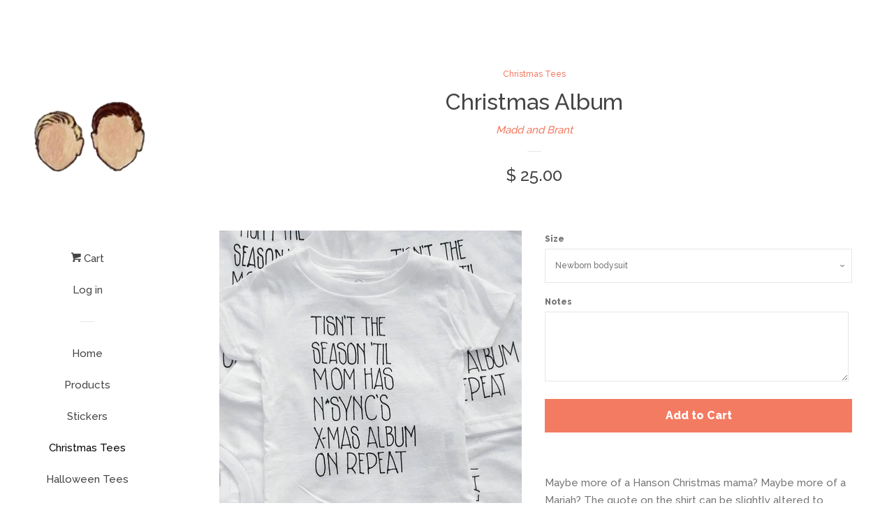

--- FILE ---
content_type: text/html; charset=utf-8
request_url: https://maddandbrant.com/collections/christmas-tees/products/nsync-christmas
body_size: 15982
content:
<!doctype html>
<!--[if lt IE 7]><html class="no-js lt-ie9 lt-ie8 lt-ie7" lang="en"> <![endif]-->
<!--[if IE 7]><html class="no-js lt-ie9 lt-ie8" lang="en"> <![endif]-->
<!--[if IE 8]><html class="no-js lt-ie9" lang="en"> <![endif]-->
<!--[if IE 9 ]><html class="ie9 no-js"> <![endif]-->
<!--[if (gt IE 9)|!(IE)]><!--> <html class="no-js"> <!--<![endif]-->
<head>

  <!-- Basic page needs ================================================== -->
  <meta charset="utf-8">
  <meta http-equiv="X-UA-Compatible" content="IE=edge,chrome=1">

  

  <!-- Title and description ================================================== -->
  <title>
  Christmas Album &ndash; Madd and Brant
  </title>

  
  <meta name="description" content="Maybe more of a Hanson Christmas mama? Maybe more of a Mariah? The quote on the shirt can be slightly altered to match your favorite Christmas album! Just write the the change in the notes. Children&#39;s and adult sizes available!   Recommended washing instructions: wash inside out in cool water with like colors, lay flat">
  

  <!-- Social meta ================================================== -->
  
<meta property="og:site_name" content="Madd and Brant">

  <meta property="og:type" content="product">
  <meta property="og:title" content="Christmas Album">
  
  <meta property="og:image" content="http://maddandbrant.com/cdn/shop/products/20190513_101708_grande.jpg?v=1557767885">
  <meta property="og:image:secure_url" content="https://maddandbrant.com/cdn/shop/products/20190513_101708_grande.jpg?v=1557767885">
  
  <meta property="og:image" content="http://maddandbrant.com/cdn/shop/products/20190513_101625_grande.jpg?v=1557767885">
  <meta property="og:image:secure_url" content="https://maddandbrant.com/cdn/shop/products/20190513_101625_grande.jpg?v=1557767885">
  
  <meta property="og:image" content="http://maddandbrant.com/cdn/shop/products/20190513_101637_grande.jpg?v=1557767885">
  <meta property="og:image:secure_url" content="https://maddandbrant.com/cdn/shop/products/20190513_101637_grande.jpg?v=1557767885">
  
  <meta property="og:price:amount" content="25.00">
  <meta property="og:price:currency" content="USD">


  <meta property="og:description" content="Maybe more of a Hanson Christmas mama? Maybe more of a Mariah? The quote on the shirt can be slightly altered to match your favorite Christmas album! Just write the the change in the notes. Children&#39;s and adult sizes available!   Recommended washing instructions: wash inside out in cool water with like colors, lay flat">


  <meta property="og:url" content="https://maddandbrant.com/products/nsync-christmas">



<meta name="twitter:card" content="summary">




  <meta name="twitter:title" content="Christmas Album">
  <meta name="twitter:description" content="Maybe more of a Hanson Christmas mama? Maybe more of a Mariah? The quote on the shirt can be slightly altered to match your favorite Christmas album! Just write the the change in the notes. Children&#39;s and adult sizes available!   Recommended washing instructions: wash inside out in cool water">
  <meta name="twitter:image" content="https://maddandbrant.com/cdn/shop/products/20190513_101708_medium.jpg?v=1557767885">
  <meta name="twitter:image:width" content="240">
  <meta name="twitter:image:height" content="240">



  <!-- Helpers ================================================== -->
  <link rel="canonical" href="https://maddandbrant.com/products/nsync-christmas">
  <meta name="viewport" content="width=device-width, initial-scale=1">

  
    <!-- Ajaxify Cart Plugin ================================================== -->
    <link href="//maddandbrant.com/cdn/shop/t/3/assets/ajaxify.scss.css?v=119940873034851235861659473477" rel="stylesheet" type="text/css" media="all" />
  

  <!-- CSS ================================================== -->
  <link href="//maddandbrant.com/cdn/shop/t/3/assets/timber.scss.css?v=41600062177398045831659473477" rel="stylesheet" type="text/css" media="all" />
  
  
  
  <link href="//fonts.googleapis.com/css?family=Raleway:500,800" rel="stylesheet" type="text/css" media="all" />


  



  <!-- Header hook for plugins ================================================== -->
  <script>window.performance && window.performance.mark && window.performance.mark('shopify.content_for_header.start');</script><meta id="shopify-digital-wallet" name="shopify-digital-wallet" content="/10241197/digital_wallets/dialog">
<meta name="shopify-checkout-api-token" content="61b5139868f917f0c9d033a932f66f4b">
<meta id="in-context-paypal-metadata" data-shop-id="10241197" data-venmo-supported="false" data-environment="production" data-locale="en_US" data-paypal-v4="true" data-currency="USD">
<link rel="alternate" type="application/json+oembed" href="https://maddandbrant.com/products/nsync-christmas.oembed">
<script async="async" src="/checkouts/internal/preloads.js?locale=en-US"></script>
<link rel="preconnect" href="https://shop.app" crossorigin="anonymous">
<script async="async" src="https://shop.app/checkouts/internal/preloads.js?locale=en-US&shop_id=10241197" crossorigin="anonymous"></script>
<script id="apple-pay-shop-capabilities" type="application/json">{"shopId":10241197,"countryCode":"US","currencyCode":"USD","merchantCapabilities":["supports3DS"],"merchantId":"gid:\/\/shopify\/Shop\/10241197","merchantName":"Madd and Brant","requiredBillingContactFields":["postalAddress","email"],"requiredShippingContactFields":["postalAddress","email"],"shippingType":"shipping","supportedNetworks":["visa","masterCard","amex","discover","elo","jcb"],"total":{"type":"pending","label":"Madd and Brant","amount":"1.00"},"shopifyPaymentsEnabled":true,"supportsSubscriptions":true}</script>
<script id="shopify-features" type="application/json">{"accessToken":"61b5139868f917f0c9d033a932f66f4b","betas":["rich-media-storefront-analytics"],"domain":"maddandbrant.com","predictiveSearch":true,"shopId":10241197,"locale":"en"}</script>
<script>var Shopify = Shopify || {};
Shopify.shop = "madd-and-bug.myshopify.com";
Shopify.locale = "en";
Shopify.currency = {"active":"USD","rate":"1.0"};
Shopify.country = "US";
Shopify.theme = {"name":"Pop","id":48384964,"schema_name":null,"schema_version":null,"theme_store_id":719,"role":"main"};
Shopify.theme.handle = "null";
Shopify.theme.style = {"id":null,"handle":null};
Shopify.cdnHost = "maddandbrant.com/cdn";
Shopify.routes = Shopify.routes || {};
Shopify.routes.root = "/";</script>
<script type="module">!function(o){(o.Shopify=o.Shopify||{}).modules=!0}(window);</script>
<script>!function(o){function n(){var o=[];function n(){o.push(Array.prototype.slice.apply(arguments))}return n.q=o,n}var t=o.Shopify=o.Shopify||{};t.loadFeatures=n(),t.autoloadFeatures=n()}(window);</script>
<script>
  window.ShopifyPay = window.ShopifyPay || {};
  window.ShopifyPay.apiHost = "shop.app\/pay";
  window.ShopifyPay.redirectState = null;
</script>
<script id="shop-js-analytics" type="application/json">{"pageType":"product"}</script>
<script defer="defer" async type="module" src="//maddandbrant.com/cdn/shopifycloud/shop-js/modules/v2/client.init-shop-cart-sync_BdyHc3Nr.en.esm.js"></script>
<script defer="defer" async type="module" src="//maddandbrant.com/cdn/shopifycloud/shop-js/modules/v2/chunk.common_Daul8nwZ.esm.js"></script>
<script type="module">
  await import("//maddandbrant.com/cdn/shopifycloud/shop-js/modules/v2/client.init-shop-cart-sync_BdyHc3Nr.en.esm.js");
await import("//maddandbrant.com/cdn/shopifycloud/shop-js/modules/v2/chunk.common_Daul8nwZ.esm.js");

  window.Shopify.SignInWithShop?.initShopCartSync?.({"fedCMEnabled":true,"windoidEnabled":true});

</script>
<script>
  window.Shopify = window.Shopify || {};
  if (!window.Shopify.featureAssets) window.Shopify.featureAssets = {};
  window.Shopify.featureAssets['shop-js'] = {"shop-cart-sync":["modules/v2/client.shop-cart-sync_QYOiDySF.en.esm.js","modules/v2/chunk.common_Daul8nwZ.esm.js"],"init-fed-cm":["modules/v2/client.init-fed-cm_DchLp9rc.en.esm.js","modules/v2/chunk.common_Daul8nwZ.esm.js"],"shop-button":["modules/v2/client.shop-button_OV7bAJc5.en.esm.js","modules/v2/chunk.common_Daul8nwZ.esm.js"],"init-windoid":["modules/v2/client.init-windoid_DwxFKQ8e.en.esm.js","modules/v2/chunk.common_Daul8nwZ.esm.js"],"shop-cash-offers":["modules/v2/client.shop-cash-offers_DWtL6Bq3.en.esm.js","modules/v2/chunk.common_Daul8nwZ.esm.js","modules/v2/chunk.modal_CQq8HTM6.esm.js"],"shop-toast-manager":["modules/v2/client.shop-toast-manager_CX9r1SjA.en.esm.js","modules/v2/chunk.common_Daul8nwZ.esm.js"],"init-shop-email-lookup-coordinator":["modules/v2/client.init-shop-email-lookup-coordinator_UhKnw74l.en.esm.js","modules/v2/chunk.common_Daul8nwZ.esm.js"],"pay-button":["modules/v2/client.pay-button_DzxNnLDY.en.esm.js","modules/v2/chunk.common_Daul8nwZ.esm.js"],"avatar":["modules/v2/client.avatar_BTnouDA3.en.esm.js"],"init-shop-cart-sync":["modules/v2/client.init-shop-cart-sync_BdyHc3Nr.en.esm.js","modules/v2/chunk.common_Daul8nwZ.esm.js"],"shop-login-button":["modules/v2/client.shop-login-button_D8B466_1.en.esm.js","modules/v2/chunk.common_Daul8nwZ.esm.js","modules/v2/chunk.modal_CQq8HTM6.esm.js"],"init-customer-accounts-sign-up":["modules/v2/client.init-customer-accounts-sign-up_C8fpPm4i.en.esm.js","modules/v2/client.shop-login-button_D8B466_1.en.esm.js","modules/v2/chunk.common_Daul8nwZ.esm.js","modules/v2/chunk.modal_CQq8HTM6.esm.js"],"init-shop-for-new-customer-accounts":["modules/v2/client.init-shop-for-new-customer-accounts_CVTO0Ztu.en.esm.js","modules/v2/client.shop-login-button_D8B466_1.en.esm.js","modules/v2/chunk.common_Daul8nwZ.esm.js","modules/v2/chunk.modal_CQq8HTM6.esm.js"],"init-customer-accounts":["modules/v2/client.init-customer-accounts_dRgKMfrE.en.esm.js","modules/v2/client.shop-login-button_D8B466_1.en.esm.js","modules/v2/chunk.common_Daul8nwZ.esm.js","modules/v2/chunk.modal_CQq8HTM6.esm.js"],"shop-follow-button":["modules/v2/client.shop-follow-button_CkZpjEct.en.esm.js","modules/v2/chunk.common_Daul8nwZ.esm.js","modules/v2/chunk.modal_CQq8HTM6.esm.js"],"lead-capture":["modules/v2/client.lead-capture_BntHBhfp.en.esm.js","modules/v2/chunk.common_Daul8nwZ.esm.js","modules/v2/chunk.modal_CQq8HTM6.esm.js"],"checkout-modal":["modules/v2/client.checkout-modal_CfxcYbTm.en.esm.js","modules/v2/chunk.common_Daul8nwZ.esm.js","modules/v2/chunk.modal_CQq8HTM6.esm.js"],"shop-login":["modules/v2/client.shop-login_Da4GZ2H6.en.esm.js","modules/v2/chunk.common_Daul8nwZ.esm.js","modules/v2/chunk.modal_CQq8HTM6.esm.js"],"payment-terms":["modules/v2/client.payment-terms_MV4M3zvL.en.esm.js","modules/v2/chunk.common_Daul8nwZ.esm.js","modules/v2/chunk.modal_CQq8HTM6.esm.js"]};
</script>
<script>(function() {
  var isLoaded = false;
  function asyncLoad() {
    if (isLoaded) return;
    isLoaded = true;
    var urls = ["https:\/\/cdn.productcustomizer.com\/storefront\/production-product-customizer-v2.js?shop=madd-and-bug.myshopify.com"];
    for (var i = 0; i < urls.length; i++) {
      var s = document.createElement('script');
      s.type = 'text/javascript';
      s.async = true;
      s.src = urls[i];
      var x = document.getElementsByTagName('script')[0];
      x.parentNode.insertBefore(s, x);
    }
  };
  if(window.attachEvent) {
    window.attachEvent('onload', asyncLoad);
  } else {
    window.addEventListener('load', asyncLoad, false);
  }
})();</script>
<script id="__st">var __st={"a":10241197,"offset":-28800,"reqid":"f0668336-39db-4c12-b2ca-3b226b372405-1769022624","pageurl":"maddandbrant.com\/collections\/christmas-tees\/products\/nsync-christmas","u":"a4c9c43cbbaf","p":"product","rtyp":"product","rid":120471781403};</script>
<script>window.ShopifyPaypalV4VisibilityTracking = true;</script>
<script id="captcha-bootstrap">!function(){'use strict';const t='contact',e='account',n='new_comment',o=[[t,t],['blogs',n],['comments',n],[t,'customer']],c=[[e,'customer_login'],[e,'guest_login'],[e,'recover_customer_password'],[e,'create_customer']],r=t=>t.map((([t,e])=>`form[action*='/${t}']:not([data-nocaptcha='true']) input[name='form_type'][value='${e}']`)).join(','),a=t=>()=>t?[...document.querySelectorAll(t)].map((t=>t.form)):[];function s(){const t=[...o],e=r(t);return a(e)}const i='password',u='form_key',d=['recaptcha-v3-token','g-recaptcha-response','h-captcha-response',i],f=()=>{try{return window.sessionStorage}catch{return}},m='__shopify_v',_=t=>t.elements[u];function p(t,e,n=!1){try{const o=window.sessionStorage,c=JSON.parse(o.getItem(e)),{data:r}=function(t){const{data:e,action:n}=t;return t[m]||n?{data:e,action:n}:{data:t,action:n}}(c);for(const[e,n]of Object.entries(r))t.elements[e]&&(t.elements[e].value=n);n&&o.removeItem(e)}catch(o){console.error('form repopulation failed',{error:o})}}const l='form_type',E='cptcha';function T(t){t.dataset[E]=!0}const w=window,h=w.document,L='Shopify',v='ce_forms',y='captcha';let A=!1;((t,e)=>{const n=(g='f06e6c50-85a8-45c8-87d0-21a2b65856fe',I='https://cdn.shopify.com/shopifycloud/storefront-forms-hcaptcha/ce_storefront_forms_captcha_hcaptcha.v1.5.2.iife.js',D={infoText:'Protected by hCaptcha',privacyText:'Privacy',termsText:'Terms'},(t,e,n)=>{const o=w[L][v],c=o.bindForm;if(c)return c(t,g,e,D).then(n);var r;o.q.push([[t,g,e,D],n]),r=I,A||(h.body.append(Object.assign(h.createElement('script'),{id:'captcha-provider',async:!0,src:r})),A=!0)});var g,I,D;w[L]=w[L]||{},w[L][v]=w[L][v]||{},w[L][v].q=[],w[L][y]=w[L][y]||{},w[L][y].protect=function(t,e){n(t,void 0,e),T(t)},Object.freeze(w[L][y]),function(t,e,n,w,h,L){const[v,y,A,g]=function(t,e,n){const i=e?o:[],u=t?c:[],d=[...i,...u],f=r(d),m=r(i),_=r(d.filter((([t,e])=>n.includes(e))));return[a(f),a(m),a(_),s()]}(w,h,L),I=t=>{const e=t.target;return e instanceof HTMLFormElement?e:e&&e.form},D=t=>v().includes(t);t.addEventListener('submit',(t=>{const e=I(t);if(!e)return;const n=D(e)&&!e.dataset.hcaptchaBound&&!e.dataset.recaptchaBound,o=_(e),c=g().includes(e)&&(!o||!o.value);(n||c)&&t.preventDefault(),c&&!n&&(function(t){try{if(!f())return;!function(t){const e=f();if(!e)return;const n=_(t);if(!n)return;const o=n.value;o&&e.removeItem(o)}(t);const e=Array.from(Array(32),(()=>Math.random().toString(36)[2])).join('');!function(t,e){_(t)||t.append(Object.assign(document.createElement('input'),{type:'hidden',name:u})),t.elements[u].value=e}(t,e),function(t,e){const n=f();if(!n)return;const o=[...t.querySelectorAll(`input[type='${i}']`)].map((({name:t})=>t)),c=[...d,...o],r={};for(const[a,s]of new FormData(t).entries())c.includes(a)||(r[a]=s);n.setItem(e,JSON.stringify({[m]:1,action:t.action,data:r}))}(t,e)}catch(e){console.error('failed to persist form',e)}}(e),e.submit())}));const S=(t,e)=>{t&&!t.dataset[E]&&(n(t,e.some((e=>e===t))),T(t))};for(const o of['focusin','change'])t.addEventListener(o,(t=>{const e=I(t);D(e)&&S(e,y())}));const B=e.get('form_key'),M=e.get(l),P=B&&M;t.addEventListener('DOMContentLoaded',(()=>{const t=y();if(P)for(const e of t)e.elements[l].value===M&&p(e,B);[...new Set([...A(),...v().filter((t=>'true'===t.dataset.shopifyCaptcha))])].forEach((e=>S(e,t)))}))}(h,new URLSearchParams(w.location.search),n,t,e,['guest_login'])})(!0,!0)}();</script>
<script integrity="sha256-4kQ18oKyAcykRKYeNunJcIwy7WH5gtpwJnB7kiuLZ1E=" data-source-attribution="shopify.loadfeatures" defer="defer" src="//maddandbrant.com/cdn/shopifycloud/storefront/assets/storefront/load_feature-a0a9edcb.js" crossorigin="anonymous"></script>
<script crossorigin="anonymous" defer="defer" src="//maddandbrant.com/cdn/shopifycloud/storefront/assets/shopify_pay/storefront-65b4c6d7.js?v=20250812"></script>
<script data-source-attribution="shopify.dynamic_checkout.dynamic.init">var Shopify=Shopify||{};Shopify.PaymentButton=Shopify.PaymentButton||{isStorefrontPortableWallets:!0,init:function(){window.Shopify.PaymentButton.init=function(){};var t=document.createElement("script");t.src="https://maddandbrant.com/cdn/shopifycloud/portable-wallets/latest/portable-wallets.en.js",t.type="module",document.head.appendChild(t)}};
</script>
<script data-source-attribution="shopify.dynamic_checkout.buyer_consent">
  function portableWalletsHideBuyerConsent(e){var t=document.getElementById("shopify-buyer-consent"),n=document.getElementById("shopify-subscription-policy-button");t&&n&&(t.classList.add("hidden"),t.setAttribute("aria-hidden","true"),n.removeEventListener("click",e))}function portableWalletsShowBuyerConsent(e){var t=document.getElementById("shopify-buyer-consent"),n=document.getElementById("shopify-subscription-policy-button");t&&n&&(t.classList.remove("hidden"),t.removeAttribute("aria-hidden"),n.addEventListener("click",e))}window.Shopify?.PaymentButton&&(window.Shopify.PaymentButton.hideBuyerConsent=portableWalletsHideBuyerConsent,window.Shopify.PaymentButton.showBuyerConsent=portableWalletsShowBuyerConsent);
</script>
<script data-source-attribution="shopify.dynamic_checkout.cart.bootstrap">document.addEventListener("DOMContentLoaded",(function(){function t(){return document.querySelector("shopify-accelerated-checkout-cart, shopify-accelerated-checkout")}if(t())Shopify.PaymentButton.init();else{new MutationObserver((function(e,n){t()&&(Shopify.PaymentButton.init(),n.disconnect())})).observe(document.body,{childList:!0,subtree:!0})}}));
</script>
<link id="shopify-accelerated-checkout-styles" rel="stylesheet" media="screen" href="https://maddandbrant.com/cdn/shopifycloud/portable-wallets/latest/accelerated-checkout-backwards-compat.css" crossorigin="anonymous">
<style id="shopify-accelerated-checkout-cart">
        #shopify-buyer-consent {
  margin-top: 1em;
  display: inline-block;
  width: 100%;
}

#shopify-buyer-consent.hidden {
  display: none;
}

#shopify-subscription-policy-button {
  background: none;
  border: none;
  padding: 0;
  text-decoration: underline;
  font-size: inherit;
  cursor: pointer;
}

#shopify-subscription-policy-button::before {
  box-shadow: none;
}

      </style>

<script>window.performance && window.performance.mark && window.performance.mark('shopify.content_for_header.end');</script>

  

<!--[if lt IE 9]>
<script src="//cdnjs.cloudflare.com/ajax/libs/html5shiv/3.7.2/html5shiv.min.js" type="text/javascript"></script>
<script src="//maddandbrant.com/cdn/shop/t/3/assets/respond.min.js?v=52248677837542619231444775782" type="text/javascript"></script>
<link href="//maddandbrant.com/cdn/shop/t/3/assets/respond-proxy.html" id="respond-proxy" rel="respond-proxy" />
<link href="//maddandbrant.com/search?q=f93da442520136c01f32ad2766959a7f" id="respond-redirect" rel="respond-redirect" />
<script src="//maddandbrant.com/search?q=f93da442520136c01f32ad2766959a7f" type="text/javascript"></script>
<![endif]-->



  
  

  
  <script src="//ajax.googleapis.com/ajax/libs/jquery/1.11.0/jquery.min.js" type="text/javascript"></script>
  <script src="//maddandbrant.com/cdn/shop/t/3/assets/modernizr.min.js?v=520786850485634651444775782" type="text/javascript"></script>
  <link href="//maddandbrant.com/cdn/shop/t/3/assets/shopstorm-apps.scss.css?v=78195829596500560511623433463" rel="stylesheet" type="text/css" media="all" />
  <script async src="https://cdn.productcustomizer.com/storefront/production-product-customizer-v2.js?shop=madd-and-bug.myshopify.com" type="text/javascript"></script>
<link href="https://monorail-edge.shopifysvc.com" rel="dns-prefetch">
<script>(function(){if ("sendBeacon" in navigator && "performance" in window) {try {var session_token_from_headers = performance.getEntriesByType('navigation')[0].serverTiming.find(x => x.name == '_s').description;} catch {var session_token_from_headers = undefined;}var session_cookie_matches = document.cookie.match(/_shopify_s=([^;]*)/);var session_token_from_cookie = session_cookie_matches && session_cookie_matches.length === 2 ? session_cookie_matches[1] : "";var session_token = session_token_from_headers || session_token_from_cookie || "";function handle_abandonment_event(e) {var entries = performance.getEntries().filter(function(entry) {return /monorail-edge.shopifysvc.com/.test(entry.name);});if (!window.abandonment_tracked && entries.length === 0) {window.abandonment_tracked = true;var currentMs = Date.now();var navigation_start = performance.timing.navigationStart;var payload = {shop_id: 10241197,url: window.location.href,navigation_start,duration: currentMs - navigation_start,session_token,page_type: "product"};window.navigator.sendBeacon("https://monorail-edge.shopifysvc.com/v1/produce", JSON.stringify({schema_id: "online_store_buyer_site_abandonment/1.1",payload: payload,metadata: {event_created_at_ms: currentMs,event_sent_at_ms: currentMs}}));}}window.addEventListener('pagehide', handle_abandonment_event);}}());</script>
<script id="web-pixels-manager-setup">(function e(e,d,r,n,o){if(void 0===o&&(o={}),!Boolean(null===(a=null===(i=window.Shopify)||void 0===i?void 0:i.analytics)||void 0===a?void 0:a.replayQueue)){var i,a;window.Shopify=window.Shopify||{};var t=window.Shopify;t.analytics=t.analytics||{};var s=t.analytics;s.replayQueue=[],s.publish=function(e,d,r){return s.replayQueue.push([e,d,r]),!0};try{self.performance.mark("wpm:start")}catch(e){}var l=function(){var e={modern:/Edge?\/(1{2}[4-9]|1[2-9]\d|[2-9]\d{2}|\d{4,})\.\d+(\.\d+|)|Firefox\/(1{2}[4-9]|1[2-9]\d|[2-9]\d{2}|\d{4,})\.\d+(\.\d+|)|Chrom(ium|e)\/(9{2}|\d{3,})\.\d+(\.\d+|)|(Maci|X1{2}).+ Version\/(15\.\d+|(1[6-9]|[2-9]\d|\d{3,})\.\d+)([,.]\d+|)( \(\w+\)|)( Mobile\/\w+|) Safari\/|Chrome.+OPR\/(9{2}|\d{3,})\.\d+\.\d+|(CPU[ +]OS|iPhone[ +]OS|CPU[ +]iPhone|CPU IPhone OS|CPU iPad OS)[ +]+(15[._]\d+|(1[6-9]|[2-9]\d|\d{3,})[._]\d+)([._]\d+|)|Android:?[ /-](13[3-9]|1[4-9]\d|[2-9]\d{2}|\d{4,})(\.\d+|)(\.\d+|)|Android.+Firefox\/(13[5-9]|1[4-9]\d|[2-9]\d{2}|\d{4,})\.\d+(\.\d+|)|Android.+Chrom(ium|e)\/(13[3-9]|1[4-9]\d|[2-9]\d{2}|\d{4,})\.\d+(\.\d+|)|SamsungBrowser\/([2-9]\d|\d{3,})\.\d+/,legacy:/Edge?\/(1[6-9]|[2-9]\d|\d{3,})\.\d+(\.\d+|)|Firefox\/(5[4-9]|[6-9]\d|\d{3,})\.\d+(\.\d+|)|Chrom(ium|e)\/(5[1-9]|[6-9]\d|\d{3,})\.\d+(\.\d+|)([\d.]+$|.*Safari\/(?![\d.]+ Edge\/[\d.]+$))|(Maci|X1{2}).+ Version\/(10\.\d+|(1[1-9]|[2-9]\d|\d{3,})\.\d+)([,.]\d+|)( \(\w+\)|)( Mobile\/\w+|) Safari\/|Chrome.+OPR\/(3[89]|[4-9]\d|\d{3,})\.\d+\.\d+|(CPU[ +]OS|iPhone[ +]OS|CPU[ +]iPhone|CPU IPhone OS|CPU iPad OS)[ +]+(10[._]\d+|(1[1-9]|[2-9]\d|\d{3,})[._]\d+)([._]\d+|)|Android:?[ /-](13[3-9]|1[4-9]\d|[2-9]\d{2}|\d{4,})(\.\d+|)(\.\d+|)|Mobile Safari.+OPR\/([89]\d|\d{3,})\.\d+\.\d+|Android.+Firefox\/(13[5-9]|1[4-9]\d|[2-9]\d{2}|\d{4,})\.\d+(\.\d+|)|Android.+Chrom(ium|e)\/(13[3-9]|1[4-9]\d|[2-9]\d{2}|\d{4,})\.\d+(\.\d+|)|Android.+(UC? ?Browser|UCWEB|U3)[ /]?(15\.([5-9]|\d{2,})|(1[6-9]|[2-9]\d|\d{3,})\.\d+)\.\d+|SamsungBrowser\/(5\.\d+|([6-9]|\d{2,})\.\d+)|Android.+MQ{2}Browser\/(14(\.(9|\d{2,})|)|(1[5-9]|[2-9]\d|\d{3,})(\.\d+|))(\.\d+|)|K[Aa][Ii]OS\/(3\.\d+|([4-9]|\d{2,})\.\d+)(\.\d+|)/},d=e.modern,r=e.legacy,n=navigator.userAgent;return n.match(d)?"modern":n.match(r)?"legacy":"unknown"}(),u="modern"===l?"modern":"legacy",c=(null!=n?n:{modern:"",legacy:""})[u],f=function(e){return[e.baseUrl,"/wpm","/b",e.hashVersion,"modern"===e.buildTarget?"m":"l",".js"].join("")}({baseUrl:d,hashVersion:r,buildTarget:u}),m=function(e){var d=e.version,r=e.bundleTarget,n=e.surface,o=e.pageUrl,i=e.monorailEndpoint;return{emit:function(e){var a=e.status,t=e.errorMsg,s=(new Date).getTime(),l=JSON.stringify({metadata:{event_sent_at_ms:s},events:[{schema_id:"web_pixels_manager_load/3.1",payload:{version:d,bundle_target:r,page_url:o,status:a,surface:n,error_msg:t},metadata:{event_created_at_ms:s}}]});if(!i)return console&&console.warn&&console.warn("[Web Pixels Manager] No Monorail endpoint provided, skipping logging."),!1;try{return self.navigator.sendBeacon.bind(self.navigator)(i,l)}catch(e){}var u=new XMLHttpRequest;try{return u.open("POST",i,!0),u.setRequestHeader("Content-Type","text/plain"),u.send(l),!0}catch(e){return console&&console.warn&&console.warn("[Web Pixels Manager] Got an unhandled error while logging to Monorail."),!1}}}}({version:r,bundleTarget:l,surface:e.surface,pageUrl:self.location.href,monorailEndpoint:e.monorailEndpoint});try{o.browserTarget=l,function(e){var d=e.src,r=e.async,n=void 0===r||r,o=e.onload,i=e.onerror,a=e.sri,t=e.scriptDataAttributes,s=void 0===t?{}:t,l=document.createElement("script"),u=document.querySelector("head"),c=document.querySelector("body");if(l.async=n,l.src=d,a&&(l.integrity=a,l.crossOrigin="anonymous"),s)for(var f in s)if(Object.prototype.hasOwnProperty.call(s,f))try{l.dataset[f]=s[f]}catch(e){}if(o&&l.addEventListener("load",o),i&&l.addEventListener("error",i),u)u.appendChild(l);else{if(!c)throw new Error("Did not find a head or body element to append the script");c.appendChild(l)}}({src:f,async:!0,onload:function(){if(!function(){var e,d;return Boolean(null===(d=null===(e=window.Shopify)||void 0===e?void 0:e.analytics)||void 0===d?void 0:d.initialized)}()){var d=window.webPixelsManager.init(e)||void 0;if(d){var r=window.Shopify.analytics;r.replayQueue.forEach((function(e){var r=e[0],n=e[1],o=e[2];d.publishCustomEvent(r,n,o)})),r.replayQueue=[],r.publish=d.publishCustomEvent,r.visitor=d.visitor,r.initialized=!0}}},onerror:function(){return m.emit({status:"failed",errorMsg:"".concat(f," has failed to load")})},sri:function(e){var d=/^sha384-[A-Za-z0-9+/=]+$/;return"string"==typeof e&&d.test(e)}(c)?c:"",scriptDataAttributes:o}),m.emit({status:"loading"})}catch(e){m.emit({status:"failed",errorMsg:(null==e?void 0:e.message)||"Unknown error"})}}})({shopId: 10241197,storefrontBaseUrl: "https://maddandbrant.com",extensionsBaseUrl: "https://extensions.shopifycdn.com/cdn/shopifycloud/web-pixels-manager",monorailEndpoint: "https://monorail-edge.shopifysvc.com/unstable/produce_batch",surface: "storefront-renderer",enabledBetaFlags: ["2dca8a86"],webPixelsConfigList: [{"id":"shopify-app-pixel","configuration":"{}","eventPayloadVersion":"v1","runtimeContext":"STRICT","scriptVersion":"0450","apiClientId":"shopify-pixel","type":"APP","privacyPurposes":["ANALYTICS","MARKETING"]},{"id":"shopify-custom-pixel","eventPayloadVersion":"v1","runtimeContext":"LAX","scriptVersion":"0450","apiClientId":"shopify-pixel","type":"CUSTOM","privacyPurposes":["ANALYTICS","MARKETING"]}],isMerchantRequest: false,initData: {"shop":{"name":"Madd and Brant","paymentSettings":{"currencyCode":"USD"},"myshopifyDomain":"madd-and-bug.myshopify.com","countryCode":"US","storefrontUrl":"https:\/\/maddandbrant.com"},"customer":null,"cart":null,"checkout":null,"productVariants":[{"price":{"amount":25.0,"currencyCode":"USD"},"product":{"title":"Christmas Album","vendor":"Madd and Brant","id":"120471781403","untranslatedTitle":"Christmas Album","url":"\/products\/nsync-christmas","type":""},"id":"1290525474843","image":{"src":"\/\/maddandbrant.com\/cdn\/shop\/products\/20190513_101708.jpg?v=1557767885"},"sku":"","title":"Newborn bodysuit","untranslatedTitle":"Newborn bodysuit"},{"price":{"amount":25.0,"currencyCode":"USD"},"product":{"title":"Christmas Album","vendor":"Madd and Brant","id":"120471781403","untranslatedTitle":"Christmas Album","url":"\/products\/nsync-christmas","type":""},"id":"1290525507611","image":{"src":"\/\/maddandbrant.com\/cdn\/shop\/products\/20190513_101708.jpg?v=1557767885"},"sku":"","title":"3 month bodysuit","untranslatedTitle":"3 month bodysuit"},{"price":{"amount":25.0,"currencyCode":"USD"},"product":{"title":"Christmas Album","vendor":"Madd and Brant","id":"120471781403","untranslatedTitle":"Christmas Album","url":"\/products\/nsync-christmas","type":""},"id":"1290525540379","image":{"src":"\/\/maddandbrant.com\/cdn\/shop\/products\/20190513_101708.jpg?v=1557767885"},"sku":"","title":"6month bodysuit","untranslatedTitle":"6month bodysuit"},{"price":{"amount":25.0,"currencyCode":"USD"},"product":{"title":"Christmas Album","vendor":"Madd and Brant","id":"120471781403","untranslatedTitle":"Christmas Album","url":"\/products\/nsync-christmas","type":""},"id":"1290525573147","image":{"src":"\/\/maddandbrant.com\/cdn\/shop\/products\/20190513_101708.jpg?v=1557767885"},"sku":"","title":"9 month bodysuit","untranslatedTitle":"9 month bodysuit"},{"price":{"amount":25.0,"currencyCode":"USD"},"product":{"title":"Christmas Album","vendor":"Madd and Brant","id":"120471781403","untranslatedTitle":"Christmas Album","url":"\/products\/nsync-christmas","type":""},"id":"1290525605915","image":{"src":"\/\/maddandbrant.com\/cdn\/shop\/products\/20190513_101708.jpg?v=1557767885"},"sku":"","title":"12 month tee","untranslatedTitle":"12 month tee"},{"price":{"amount":25.0,"currencyCode":"USD"},"product":{"title":"Christmas Album","vendor":"Madd and Brant","id":"120471781403","untranslatedTitle":"Christmas Album","url":"\/products\/nsync-christmas","type":""},"id":"1290525638683","image":{"src":"\/\/maddandbrant.com\/cdn\/shop\/products\/20190513_101708.jpg?v=1557767885"},"sku":"","title":"18 month tee","untranslatedTitle":"18 month tee"},{"price":{"amount":25.0,"currencyCode":"USD"},"product":{"title":"Christmas Album","vendor":"Madd and Brant","id":"120471781403","untranslatedTitle":"Christmas Album","url":"\/products\/nsync-christmas","type":""},"id":"1290525671451","image":{"src":"\/\/maddandbrant.com\/cdn\/shop\/products\/20190513_101708.jpg?v=1557767885"},"sku":"","title":"24 month tee","untranslatedTitle":"24 month tee"},{"price":{"amount":25.0,"currencyCode":"USD"},"product":{"title":"Christmas Album","vendor":"Madd and Brant","id":"120471781403","untranslatedTitle":"Christmas Album","url":"\/products\/nsync-christmas","type":""},"id":"1290525704219","image":{"src":"\/\/maddandbrant.com\/cdn\/shop\/products\/20190513_101708.jpg?v=1557767885"},"sku":"","title":"2t","untranslatedTitle":"2t"},{"price":{"amount":25.0,"currencyCode":"USD"},"product":{"title":"Christmas Album","vendor":"Madd and Brant","id":"120471781403","untranslatedTitle":"Christmas Album","url":"\/products\/nsync-christmas","type":""},"id":"1290525736987","image":{"src":"\/\/maddandbrant.com\/cdn\/shop\/products\/20190513_101708.jpg?v=1557767885"},"sku":"","title":"3t","untranslatedTitle":"3t"},{"price":{"amount":25.0,"currencyCode":"USD"},"product":{"title":"Christmas Album","vendor":"Madd and Brant","id":"120471781403","untranslatedTitle":"Christmas Album","url":"\/products\/nsync-christmas","type":""},"id":"1290525769755","image":{"src":"\/\/maddandbrant.com\/cdn\/shop\/products\/20190513_101708.jpg?v=1557767885"},"sku":"","title":"4t","untranslatedTitle":"4t"},{"price":{"amount":25.0,"currencyCode":"USD"},"product":{"title":"Christmas Album","vendor":"Madd and Brant","id":"120471781403","untranslatedTitle":"Christmas Album","url":"\/products\/nsync-christmas","type":""},"id":"1290525802523","image":{"src":"\/\/maddandbrant.com\/cdn\/shop\/products\/20190513_101708.jpg?v=1557767885"},"sku":"","title":"5t","untranslatedTitle":"5t"},{"price":{"amount":25.0,"currencyCode":"USD"},"product":{"title":"Christmas Album","vendor":"Madd and Brant","id":"120471781403","untranslatedTitle":"Christmas Album","url":"\/products\/nsync-christmas","type":""},"id":"1290525835291","image":{"src":"\/\/maddandbrant.com\/cdn\/shop\/products\/20190513_101708.jpg?v=1557767885"},"sku":"","title":"Youth x small","untranslatedTitle":"Youth x small"},{"price":{"amount":25.0,"currencyCode":"USD"},"product":{"title":"Christmas Album","vendor":"Madd and Brant","id":"120471781403","untranslatedTitle":"Christmas Album","url":"\/products\/nsync-christmas","type":""},"id":"1290525868059","image":{"src":"\/\/maddandbrant.com\/cdn\/shop\/products\/20190513_101708.jpg?v=1557767885"},"sku":"","title":"Youth small","untranslatedTitle":"Youth small"},{"price":{"amount":25.0,"currencyCode":"USD"},"product":{"title":"Christmas Album","vendor":"Madd and Brant","id":"120471781403","untranslatedTitle":"Christmas Album","url":"\/products\/nsync-christmas","type":""},"id":"1290525900827","image":{"src":"\/\/maddandbrant.com\/cdn\/shop\/products\/20190513_101708.jpg?v=1557767885"},"sku":"","title":"Youth medium","untranslatedTitle":"Youth medium"},{"price":{"amount":25.0,"currencyCode":"USD"},"product":{"title":"Christmas Album","vendor":"Madd and Brant","id":"120471781403","untranslatedTitle":"Christmas Album","url":"\/products\/nsync-christmas","type":""},"id":"1290525933595","image":{"src":"\/\/maddandbrant.com\/cdn\/shop\/products\/20190513_101708.jpg?v=1557767885"},"sku":"","title":"Youth large","untranslatedTitle":"Youth large"},{"price":{"amount":35.0,"currencyCode":"USD"},"product":{"title":"Christmas Album","vendor":"Madd and Brant","id":"120471781403","untranslatedTitle":"Christmas Album","url":"\/products\/nsync-christmas","type":""},"id":"1290525966363","image":{"src":"\/\/maddandbrant.com\/cdn\/shop\/products\/20190513_101708.jpg?v=1557767885"},"sku":"","title":"Adult small","untranslatedTitle":"Adult small"},{"price":{"amount":35.0,"currencyCode":"USD"},"product":{"title":"Christmas Album","vendor":"Madd and Brant","id":"120471781403","untranslatedTitle":"Christmas Album","url":"\/products\/nsync-christmas","type":""},"id":"1290525999131","image":{"src":"\/\/maddandbrant.com\/cdn\/shop\/products\/20190513_101708.jpg?v=1557767885"},"sku":"","title":"Adult medium","untranslatedTitle":"Adult medium"},{"price":{"amount":35.0,"currencyCode":"USD"},"product":{"title":"Christmas Album","vendor":"Madd and Brant","id":"120471781403","untranslatedTitle":"Christmas Album","url":"\/products\/nsync-christmas","type":""},"id":"1290526031899","image":{"src":"\/\/maddandbrant.com\/cdn\/shop\/products\/20190513_101708.jpg?v=1557767885"},"sku":"","title":"Adult large","untranslatedTitle":"Adult large"},{"price":{"amount":35.0,"currencyCode":"USD"},"product":{"title":"Christmas Album","vendor":"Madd and Brant","id":"120471781403","untranslatedTitle":"Christmas Album","url":"\/products\/nsync-christmas","type":""},"id":"1290526064667","image":{"src":"\/\/maddandbrant.com\/cdn\/shop\/products\/20190513_101708.jpg?v=1557767885"},"sku":"","title":"Adult XL","untranslatedTitle":"Adult XL"}],"purchasingCompany":null},},"https://maddandbrant.com/cdn","fcfee988w5aeb613cpc8e4bc33m6693e112",{"modern":"","legacy":""},{"shopId":"10241197","storefrontBaseUrl":"https:\/\/maddandbrant.com","extensionBaseUrl":"https:\/\/extensions.shopifycdn.com\/cdn\/shopifycloud\/web-pixels-manager","surface":"storefront-renderer","enabledBetaFlags":"[\"2dca8a86\"]","isMerchantRequest":"false","hashVersion":"fcfee988w5aeb613cpc8e4bc33m6693e112","publish":"custom","events":"[[\"page_viewed\",{}],[\"product_viewed\",{\"productVariant\":{\"price\":{\"amount\":25.0,\"currencyCode\":\"USD\"},\"product\":{\"title\":\"Christmas Album\",\"vendor\":\"Madd and Brant\",\"id\":\"120471781403\",\"untranslatedTitle\":\"Christmas Album\",\"url\":\"\/products\/nsync-christmas\",\"type\":\"\"},\"id\":\"1290525474843\",\"image\":{\"src\":\"\/\/maddandbrant.com\/cdn\/shop\/products\/20190513_101708.jpg?v=1557767885\"},\"sku\":\"\",\"title\":\"Newborn bodysuit\",\"untranslatedTitle\":\"Newborn bodysuit\"}}]]"});</script><script>
  window.ShopifyAnalytics = window.ShopifyAnalytics || {};
  window.ShopifyAnalytics.meta = window.ShopifyAnalytics.meta || {};
  window.ShopifyAnalytics.meta.currency = 'USD';
  var meta = {"product":{"id":120471781403,"gid":"gid:\/\/shopify\/Product\/120471781403","vendor":"Madd and Brant","type":"","handle":"nsync-christmas","variants":[{"id":1290525474843,"price":2500,"name":"Christmas Album - Newborn bodysuit","public_title":"Newborn bodysuit","sku":""},{"id":1290525507611,"price":2500,"name":"Christmas Album - 3 month bodysuit","public_title":"3 month bodysuit","sku":""},{"id":1290525540379,"price":2500,"name":"Christmas Album - 6month bodysuit","public_title":"6month bodysuit","sku":""},{"id":1290525573147,"price":2500,"name":"Christmas Album - 9 month bodysuit","public_title":"9 month bodysuit","sku":""},{"id":1290525605915,"price":2500,"name":"Christmas Album - 12 month tee","public_title":"12 month tee","sku":""},{"id":1290525638683,"price":2500,"name":"Christmas Album - 18 month tee","public_title":"18 month tee","sku":""},{"id":1290525671451,"price":2500,"name":"Christmas Album - 24 month tee","public_title":"24 month tee","sku":""},{"id":1290525704219,"price":2500,"name":"Christmas Album - 2t","public_title":"2t","sku":""},{"id":1290525736987,"price":2500,"name":"Christmas Album - 3t","public_title":"3t","sku":""},{"id":1290525769755,"price":2500,"name":"Christmas Album - 4t","public_title":"4t","sku":""},{"id":1290525802523,"price":2500,"name":"Christmas Album - 5t","public_title":"5t","sku":""},{"id":1290525835291,"price":2500,"name":"Christmas Album - Youth x small","public_title":"Youth x small","sku":""},{"id":1290525868059,"price":2500,"name":"Christmas Album - Youth small","public_title":"Youth small","sku":""},{"id":1290525900827,"price":2500,"name":"Christmas Album - Youth medium","public_title":"Youth medium","sku":""},{"id":1290525933595,"price":2500,"name":"Christmas Album - Youth large","public_title":"Youth large","sku":""},{"id":1290525966363,"price":3500,"name":"Christmas Album - Adult small","public_title":"Adult small","sku":""},{"id":1290525999131,"price":3500,"name":"Christmas Album - Adult medium","public_title":"Adult medium","sku":""},{"id":1290526031899,"price":3500,"name":"Christmas Album - Adult large","public_title":"Adult large","sku":""},{"id":1290526064667,"price":3500,"name":"Christmas Album - Adult XL","public_title":"Adult XL","sku":""}],"remote":false},"page":{"pageType":"product","resourceType":"product","resourceId":120471781403,"requestId":"f0668336-39db-4c12-b2ca-3b226b372405-1769022624"}};
  for (var attr in meta) {
    window.ShopifyAnalytics.meta[attr] = meta[attr];
  }
</script>
<script class="analytics">
  (function () {
    var customDocumentWrite = function(content) {
      var jquery = null;

      if (window.jQuery) {
        jquery = window.jQuery;
      } else if (window.Checkout && window.Checkout.$) {
        jquery = window.Checkout.$;
      }

      if (jquery) {
        jquery('body').append(content);
      }
    };

    var hasLoggedConversion = function(token) {
      if (token) {
        return document.cookie.indexOf('loggedConversion=' + token) !== -1;
      }
      return false;
    }

    var setCookieIfConversion = function(token) {
      if (token) {
        var twoMonthsFromNow = new Date(Date.now());
        twoMonthsFromNow.setMonth(twoMonthsFromNow.getMonth() + 2);

        document.cookie = 'loggedConversion=' + token + '; expires=' + twoMonthsFromNow;
      }
    }

    var trekkie = window.ShopifyAnalytics.lib = window.trekkie = window.trekkie || [];
    if (trekkie.integrations) {
      return;
    }
    trekkie.methods = [
      'identify',
      'page',
      'ready',
      'track',
      'trackForm',
      'trackLink'
    ];
    trekkie.factory = function(method) {
      return function() {
        var args = Array.prototype.slice.call(arguments);
        args.unshift(method);
        trekkie.push(args);
        return trekkie;
      };
    };
    for (var i = 0; i < trekkie.methods.length; i++) {
      var key = trekkie.methods[i];
      trekkie[key] = trekkie.factory(key);
    }
    trekkie.load = function(config) {
      trekkie.config = config || {};
      trekkie.config.initialDocumentCookie = document.cookie;
      var first = document.getElementsByTagName('script')[0];
      var script = document.createElement('script');
      script.type = 'text/javascript';
      script.onerror = function(e) {
        var scriptFallback = document.createElement('script');
        scriptFallback.type = 'text/javascript';
        scriptFallback.onerror = function(error) {
                var Monorail = {
      produce: function produce(monorailDomain, schemaId, payload) {
        var currentMs = new Date().getTime();
        var event = {
          schema_id: schemaId,
          payload: payload,
          metadata: {
            event_created_at_ms: currentMs,
            event_sent_at_ms: currentMs
          }
        };
        return Monorail.sendRequest("https://" + monorailDomain + "/v1/produce", JSON.stringify(event));
      },
      sendRequest: function sendRequest(endpointUrl, payload) {
        // Try the sendBeacon API
        if (window && window.navigator && typeof window.navigator.sendBeacon === 'function' && typeof window.Blob === 'function' && !Monorail.isIos12()) {
          var blobData = new window.Blob([payload], {
            type: 'text/plain'
          });

          if (window.navigator.sendBeacon(endpointUrl, blobData)) {
            return true;
          } // sendBeacon was not successful

        } // XHR beacon

        var xhr = new XMLHttpRequest();

        try {
          xhr.open('POST', endpointUrl);
          xhr.setRequestHeader('Content-Type', 'text/plain');
          xhr.send(payload);
        } catch (e) {
          console.log(e);
        }

        return false;
      },
      isIos12: function isIos12() {
        return window.navigator.userAgent.lastIndexOf('iPhone; CPU iPhone OS 12_') !== -1 || window.navigator.userAgent.lastIndexOf('iPad; CPU OS 12_') !== -1;
      }
    };
    Monorail.produce('monorail-edge.shopifysvc.com',
      'trekkie_storefront_load_errors/1.1',
      {shop_id: 10241197,
      theme_id: 48384964,
      app_name: "storefront",
      context_url: window.location.href,
      source_url: "//maddandbrant.com/cdn/s/trekkie.storefront.cd680fe47e6c39ca5d5df5f0a32d569bc48c0f27.min.js"});

        };
        scriptFallback.async = true;
        scriptFallback.src = '//maddandbrant.com/cdn/s/trekkie.storefront.cd680fe47e6c39ca5d5df5f0a32d569bc48c0f27.min.js';
        first.parentNode.insertBefore(scriptFallback, first);
      };
      script.async = true;
      script.src = '//maddandbrant.com/cdn/s/trekkie.storefront.cd680fe47e6c39ca5d5df5f0a32d569bc48c0f27.min.js';
      first.parentNode.insertBefore(script, first);
    };
    trekkie.load(
      {"Trekkie":{"appName":"storefront","development":false,"defaultAttributes":{"shopId":10241197,"isMerchantRequest":null,"themeId":48384964,"themeCityHash":"1095997139829624752","contentLanguage":"en","currency":"USD","eventMetadataId":"34784bbd-a7ef-485e-b03c-909c2f52987e"},"isServerSideCookieWritingEnabled":true,"monorailRegion":"shop_domain","enabledBetaFlags":["65f19447"]},"Session Attribution":{},"S2S":{"facebookCapiEnabled":false,"source":"trekkie-storefront-renderer","apiClientId":580111}}
    );

    var loaded = false;
    trekkie.ready(function() {
      if (loaded) return;
      loaded = true;

      window.ShopifyAnalytics.lib = window.trekkie;

      var originalDocumentWrite = document.write;
      document.write = customDocumentWrite;
      try { window.ShopifyAnalytics.merchantGoogleAnalytics.call(this); } catch(error) {};
      document.write = originalDocumentWrite;

      window.ShopifyAnalytics.lib.page(null,{"pageType":"product","resourceType":"product","resourceId":120471781403,"requestId":"f0668336-39db-4c12-b2ca-3b226b372405-1769022624","shopifyEmitted":true});

      var match = window.location.pathname.match(/checkouts\/(.+)\/(thank_you|post_purchase)/)
      var token = match? match[1]: undefined;
      if (!hasLoggedConversion(token)) {
        setCookieIfConversion(token);
        window.ShopifyAnalytics.lib.track("Viewed Product",{"currency":"USD","variantId":1290525474843,"productId":120471781403,"productGid":"gid:\/\/shopify\/Product\/120471781403","name":"Christmas Album - Newborn bodysuit","price":"25.00","sku":"","brand":"Madd and Brant","variant":"Newborn bodysuit","category":"","nonInteraction":true,"remote":false},undefined,undefined,{"shopifyEmitted":true});
      window.ShopifyAnalytics.lib.track("monorail:\/\/trekkie_storefront_viewed_product\/1.1",{"currency":"USD","variantId":1290525474843,"productId":120471781403,"productGid":"gid:\/\/shopify\/Product\/120471781403","name":"Christmas Album - Newborn bodysuit","price":"25.00","sku":"","brand":"Madd and Brant","variant":"Newborn bodysuit","category":"","nonInteraction":true,"remote":false,"referer":"https:\/\/maddandbrant.com\/collections\/christmas-tees\/products\/nsync-christmas"});
      }
    });


        var eventsListenerScript = document.createElement('script');
        eventsListenerScript.async = true;
        eventsListenerScript.src = "//maddandbrant.com/cdn/shopifycloud/storefront/assets/shop_events_listener-3da45d37.js";
        document.getElementsByTagName('head')[0].appendChild(eventsListenerScript);

})();</script>
<script
  defer
  src="https://maddandbrant.com/cdn/shopifycloud/perf-kit/shopify-perf-kit-3.0.4.min.js"
  data-application="storefront-renderer"
  data-shop-id="10241197"
  data-render-region="gcp-us-central1"
  data-page-type="product"
  data-theme-instance-id="48384964"
  data-theme-name=""
  data-theme-version=""
  data-monorail-region="shop_domain"
  data-resource-timing-sampling-rate="10"
  data-shs="true"
  data-shs-beacon="true"
  data-shs-export-with-fetch="true"
  data-shs-logs-sample-rate="1"
  data-shs-beacon-endpoint="https://maddandbrant.com/api/collect"
></script>
</head>

<body id="christmas-album" class="template-product" >

  <div class="nav-mobile">
    <nav class="nav-bar" role="navigation">
      <div class="wrapper">
        



<ul class="site-nav" id="accessibleNav">
  
    

    
    
      
        <li >
          <a href="/" class="site-nav__link site-nav__linknodrop">Home</a>
        </li>
      
    
  
    

    
    
      
        <li >
          <a href="/collections/all" class="site-nav__link site-nav__linknodrop">Products</a>
        </li>
      
    
  
    

    
    
      
        <li >
          <a href="https://maddandbrant.com/collections/stickers" class="site-nav__link site-nav__linknodrop">Stickers</a>
        </li>
      
    
  
    

    
    
      
        <li class="site-nav--active">
          <a href="/collections/christmas-tees" class="site-nav__link site-nav__linknodrop">Christmas Tees</a>
        </li>
      
    
  
    

    
    
      
        <li >
          <a href="/collections/halloween-tees" class="site-nav__link site-nav__linknodrop">Halloween Tees</a>
        </li>
      
    
  
    

    
    
      
        <li >
          <a href="/pages/about-us" class="site-nav__link site-nav__linknodrop">About Us</a>
        </li>
      
    
  
  
    
      <li class="large--hide">
        <a href="/account/login" class="site-nav__link">Log in</a>
      </li>
    
  
</ul>

      </div>
    </nav>
  </div>

  <div class="page-wrapper">

    <header class="site-header" role="banner">
      <div class="nav-bar grid--full large--hide">

        <div class="grid-item one-quarter">
          <button type="button" class="text-link nav-toggle" id="navToggle">
            <div class="table-contain">
              <div class="table-contain__inner">
                <span class="icon-fallback-text">
                  <span class="icon icon-list" aria-hidden="true"></span>
                  <span class="fallback-text">Menu</span>
                </span>
              </div>
            </div>
          </button>
        </div>

        <div class="grid-item two-quarters">

          <div class="table-contain">
            <div class="table-contain__inner">

            
              <div class="h1 header-logo" itemscope itemtype="http://schema.org/Organization">
            

            
              <a href="/" itemprop="url">
                <img src="//maddandbrant.com/cdn/shop/t/3/assets/logo.png?v=122784117579398470601659476270" alt="Madd and Brant" itemprop="logo">
              </a>
            

            
              </div>
            

            </div>
          </div>

        </div>

        <div class="grid-item one-quarter">
          <a href="/cart" class="cart-toggle">
          <div class="table-contain">
            <div class="table-contain__inner">
              <span class="icon-fallback-text">
                <span class="icon icon-cart" aria-hidden="true"></span>
                <span class="fallback-text">Cart</span>
              </span>
            </div>
          </div>
          </a>
        </div>

      </div>

      <div class="wrapper">

        
        <div class="grid--full">
          <div class="grid-item medium-down--hide">
          
            <div class="h1 header-logo" itemscope itemtype="http://schema.org/Organization">
          

          
            <a href="/" itemprop="url">
              <img src="//maddandbrant.com/cdn/shop/t/3/assets/logo.png?v=122784117579398470601659476270" alt="Madd and Brant" itemprop="logo">
            </a>
          

          
            </div>
          
          </div>
        </div>

        

        <div class="medium-down--hide">
          <ul class="site-nav">
            <li>
              <a href="/cart" class="cart-toggle site-nav__link">
                <span class="icon icon-cart" aria-hidden="true"></span>
                Cart
                <span id="cartCount" class="hidden-count">(0)</span>
              </a>
            </li>
            
              
                <li>
                  <a href="/account/login" class="site-nav__link">Log in</a>
                </li>
              
            
          </ul>

          <hr class="hr--small">
        </div>

        

        <nav class="medium-down--hide" role="navigation">
          



<ul class="site-nav" id="accessibleNav">
  
    

    
    
      
        <li >
          <a href="/" class="site-nav__link site-nav__linknodrop">Home</a>
        </li>
      
    
  
    

    
    
      
        <li >
          <a href="/collections/all" class="site-nav__link site-nav__linknodrop">Products</a>
        </li>
      
    
  
    

    
    
      
        <li >
          <a href="https://maddandbrant.com/collections/stickers" class="site-nav__link site-nav__linknodrop">Stickers</a>
        </li>
      
    
  
    

    
    
      
        <li class="site-nav--active">
          <a href="/collections/christmas-tees" class="site-nav__link site-nav__linknodrop">Christmas Tees</a>
        </li>
      
    
  
    

    
    
      
        <li >
          <a href="/collections/halloween-tees" class="site-nav__link site-nav__linknodrop">Halloween Tees</a>
        </li>
      
    
  
    

    
    
      
        <li >
          <a href="/pages/about-us" class="site-nav__link site-nav__linknodrop">About Us</a>
        </li>
      
    
  
  
    
      <li class="large--hide">
        <a href="/account/login" class="site-nav__link">Log in</a>
      </li>
    
  
</ul>

        </nav>

      </div>
    </header>

    <main class="main-content" role="main">
      <div class="wrapper">

        





<div itemscope itemtype="http://schema.org/Product">

  <div class="product-single__header text-center">
    <meta itemprop="url" content="https://maddandbrant.com/products/nsync-christmas">
    <meta itemprop="image" content="//maddandbrant.com/cdn/shop/products/20190513_101708_grande.jpg?v=1557767885">

    
      <a href="/collections/christmas-tees" class="collection-title text-center" item-prop="collection">Christmas Tees</a>
    

    <h1 itemprop="name" class="product-single__title wvendor">Christmas Album</h1>
    
      <p class="product-single__vendor"><a href="/collections/vendors?q=Madd%20and%20Brant" title="Madd and Brant">Madd and Brant</a></p>
    
    <hr class="hr--small">

    

    <div class="h2 product-single__price">
      <span id="productPrice" >
        $ 25.00
      </span>

      
    </div>
  </div>

  <div class="grid product-single">
    <div class="grid-item large--one-half text-center">
      <div class="product-single__photos" id="productPhoto">
        
        <img src="//maddandbrant.com/cdn/shop/products/20190513_101708_large.jpg?v=1557767885" alt="Christmas Album" id="productPhotoImg">
      </div>

      
      
        <ul class="product-single__thumbs grid-uniform" id="productThumbs">

          
            <li class="grid-item one-quarter">
              <a href="//maddandbrant.com/cdn/shop/products/20190513_101708_large.jpg?v=1557767885" class="product-single__thumb">
                <img src="//maddandbrant.com/cdn/shop/products/20190513_101708_compact.jpg?v=1557767885" alt="Christmas Album">
              </a>
            </li>
          
            <li class="grid-item one-quarter">
              <a href="//maddandbrant.com/cdn/shop/products/20190513_101625_large.jpg?v=1557767885" class="product-single__thumb">
                <img src="//maddandbrant.com/cdn/shop/products/20190513_101625_compact.jpg?v=1557767885" alt="Christmas Album">
              </a>
            </li>
          
            <li class="grid-item one-quarter">
              <a href="//maddandbrant.com/cdn/shop/products/20190513_101637_large.jpg?v=1557767885" class="product-single__thumb">
                <img src="//maddandbrant.com/cdn/shop/products/20190513_101637_compact.jpg?v=1557767885" alt="Christmas Album">
              </a>
            </li>
          
            <li class="grid-item one-quarter">
              <a href="//maddandbrant.com/cdn/shop/products/20190513_101649_large.jpg?v=1557767885" class="product-single__thumb">
                <img src="//maddandbrant.com/cdn/shop/products/20190513_101649_compact.jpg?v=1557767885" alt="Christmas Album">
              </a>
            </li>
          

        </ul>
      
    </div>

    <div class="grid-item large--one-half">

      <div itemprop="offers" itemscope itemtype="http://schema.org/Offer">

        
        

        <meta itemprop="priceCurrency" content="USD">
        <meta itemprop="price" content="$ 25.00">

        <link itemprop="availability" href="http://schema.org/InStock">

        
        <form action="/cart/add" method="post" enctype="multipart/form-data" id="addToCartForm">

          
          <div class="product-single__variants">
            <select name="id" id="productSelect" class="product-single__variants">
              
                

                  
                  <option  selected="selected"  data-sku="" value="1290525474843">Newborn bodysuit - $ 25.00 USD</option>

                
              
                

                  
                  <option  data-sku="" value="1290525507611">3 month bodysuit - $ 25.00 USD</option>

                
              
                

                  
                  <option  data-sku="" value="1290525540379">6month bodysuit - $ 25.00 USD</option>

                
              
                

                  
                  <option  data-sku="" value="1290525573147">9 month bodysuit - $ 25.00 USD</option>

                
              
                

                  
                  <option  data-sku="" value="1290525605915">12 month tee - $ 25.00 USD</option>

                
              
                

                  
                  <option  data-sku="" value="1290525638683">18 month tee - $ 25.00 USD</option>

                
              
                

                  
                  <option  data-sku="" value="1290525671451">24 month tee - $ 25.00 USD</option>

                
              
                

                  
                  <option  data-sku="" value="1290525704219">2t - $ 25.00 USD</option>

                
              
                

                  
                  <option  data-sku="" value="1290525736987">3t - $ 25.00 USD</option>

                
              
                

                  
                  <option  data-sku="" value="1290525769755">4t - $ 25.00 USD</option>

                
              
                

                  
                  <option  data-sku="" value="1290525802523">5t - $ 25.00 USD</option>

                
              
                

                  
                  <option  data-sku="" value="1290525835291">Youth x small - $ 25.00 USD</option>

                
              
                

                  
                  <option  data-sku="" value="1290525868059">Youth small - $ 25.00 USD</option>

                
              
                

                  
                  <option  data-sku="" value="1290525900827">Youth medium - $ 25.00 USD</option>

                
              
                

                  
                  <option  data-sku="" value="1290525933595">Youth large - $ 25.00 USD</option>

                
              
                

                  
                  <option  data-sku="" value="1290525966363">Adult small - $ 35.00 USD</option>

                
              
                

                  
                  <option  data-sku="" value="1290525999131">Adult medium - $ 35.00 USD</option>

                
              
                

                  
                  <option  data-sku="" value="1290526031899">Adult large - $ 35.00 USD</option>

                
              
                

                  
                  <option  data-sku="" value="1290526064667">Adult XL - $ 35.00 USD</option>

                
              
            </select>
          </div>
          
          <div class="product-customizer-options" data-product-id="120471781403" data-product-price="2500" data-version="2.0.0"><div class="product-customizer-option option-type-multiline " data-option-id="194605" data-product-option-id="2540093" data-option-name="notes"  ><label for="120471781403_option_1">Notes</label>
      <div><textarea id="120471781403_option_1" name="properties[Notes]" maxlength="" placeholder="" ></textarea></div>
    </div></div><script src="//maddandbrant.com/cdn/shop/t/3/assets/shopstorm-apps.js?v=2071921990566086081482185350" type="text/javascript"></script>

    <script>window.shopstorm = window.shopstorm || {};
    window.shopstorm.shop = window.shopstorm.shop || {};
    window.shopstorm.shop.moneyFormat = window.shopstorm.shop.moneyFormat || '$ {{amount}}';
    window.shopstorm.apps = window.shopstorm.apps || {};
    window.shopstorm.apps.productCustomizer = window.shopstorm.apps.productCustomizer || {};
    if (typeof(shopstorm.apps.productCustomizer.$) === 'undefined' && typeof($) !== 'undefined') { shopstorm.apps.productCustomizer.$ = $; }
    window.shopstorm.apps.productCustomizer.pricingVariantId = window.shopstorm.apps.productCustomizer.pricingVariantId || '';
    window.shopstorm.apps.productCustomizer.options = window.shopstorm.apps.productCustomizer.options || [];
    window.shopstorm.ConditionalLogic = window.shopstorm.ConditionalLogic || {};
shopstorm.apps.productCustomizer.options.push({ id: 120471781403, title: "Christmas Album", data: {"000000000000000000000002540093":"{\"position\":\"0000001000\",\"type\":\"multiline\",\"char_count\":\"\",\"description\":\"\",\"placeholder\":\"\",\"required\":\"0\",\"label\":\"\",\"option_id\":\"194605\",\"product_option_id\":\"2540093\",\"name\":\"Notes\"}"}, discount: 0 });
      shopstorm.ConditionalLogic.rules = (shopstorm.ConditionalLogic.rules || []).concat([]);
      shopstorm.jsSection = 'product-customizer:product-init';
    </script>


          <div class="grid--uniform product-single__addtocart">
            
            <button type="submit" name="add" id="addToCart" class="btn btn--large btn--full">
              <span id="addToCartText">Add to Cart</span>
            </button>
          </div>

        </form>

      </div>

      <div class="product-single__desc rte" itemprop="description">
        <p>Maybe more of a Hanson Christmas mama? Maybe more of a Mariah? The quote on the shirt can be slightly altered to match your favorite Christmas album! Just write the the change in the notes.</p>
<p>Children's and adult sizes available!</p>
<p> </p>
<p>Recommended washing instructions: wash inside out in cool water with like colors, lay flat or hang to dry, no dryer, if you must iron it, iron on opposite side of the design. </p>
<p> </p>
<p> </p>
<p> </p>
<p>Please note each item is completely custom. Because of the nature of the item, designs may vary and can not be returned or exchanged.</p>
      </div>

      
        



<div class="social-sharing " data-permalink="https://maddandbrant.com/products/nsync-christmas">

  
    <a target="_blank" href="//www.facebook.com/sharer.php?u=https://maddandbrant.com/products/nsync-christmas" class="share-facebook">
      <span class="icon icon-facebook" aria-hidden="true"></span>
      <span class="share-title">Share</span>
      <span class="share-count">0</span>
    </a>
  

  
    <a target="_blank" href="//twitter.com/share?text=Christmas%20Album&amp;url=https://maddandbrant.com/products/nsync-christmas" class="share-twitter">
      <span class="icon icon-twitter" aria-hidden="true"></span>
      <span class="share-title">Tweet</span>
      <span class="share-count">0</span>
    </a>
  

  

    
      <a target="_blank" href="//pinterest.com/pin/create/button/?url=https://maddandbrant.com/products/nsync-christmas&amp;media=http://maddandbrant.com/cdn/shop/products/20190513_101708_1024x1024.jpg?v=1557767885&amp;description=Christmas%20Album" class="share-pinterest">
        <span class="icon icon-pinterest" aria-hidden="true"></span>
        <span class="share-title">Pin it</span>
        <span class="share-count">0</span>
      </a>
    

    
      <a target="_blank" href="//fancy.com/fancyit?ItemURL=https://maddandbrant.com/products/nsync-christmas&amp;Title=Christmas%20Album&amp;Category=Other&amp;ImageURL=//maddandbrant.com/cdn/shop/products/20190513_101708_1024x1024.jpg?v=1557767885" class="share-fancy">
        <span class="icon icon-fancy" aria-hidden="true"></span>
        <span class="share-title">Fancy</span>
      </a>
    

  

  
    <a target="_blank" href="//plus.google.com/share?url=https://maddandbrant.com/products/nsync-christmas" class="share-google">
      <!-- Cannot get Google+ share count with JS yet -->
      <span class="icon icon-google" aria-hidden="true"></span>
      <span class="share-count">+1</span>
    </a>
  

</div>

      

    </div>
  </div>
  
    





  <div class="section-header text-center">
    <h2 class="section-header--title">Related Products</h2>
    <hr class="hr--small">
  </div>
  <div class="grid-uniform product-grid">
    
    
    
    
      
        
      
    
      
        
          <!-- snippets/product-grid-item.liquid -->


















<div class="grid-item medium--one-third large--one-third">
  <div class="product-wrapper">
    <a href="/collections/christmas-tees/products/pivot" class="product">
      <img src="//maddandbrant.com/cdn/shop/products/IMG_20181018_175144_003_large.jpg?v=1539924558" alt="Pivot" class="product__img">
      <div class="product__cover"></div>
      

      <div class="product__details text-center">
        <div class="table-contain">
          <div class="table-contain__inner">
            <p class="h4 product__title">Pivot</p>
            <p class="product__price">
              
              From $ 25.00
              
            </p>
          </div>
        </div>
      </div>
    
    
    </a>
  </div>
</div>

        
      
    
      
        
          <!-- snippets/product-grid-item.liquid -->


















<div class="grid-item medium--one-third large--one-third last">
  <div class="product-wrapper">
    <a href="/collections/christmas-tees/products/holiday-armadillo" class="product">
      <img src="//maddandbrant.com/cdn/shop/products/20190930_183631_large.jpg?v=1569893911" alt="Holiday Armadillo" class="product__img">
      <div class="product__cover"></div>
      

      <div class="product__details text-center">
        <div class="table-contain">
          <div class="table-contain__inner">
            <p class="h4 product__title">Holiday Armadillo</p>
            <p class="product__price">
              
              From $ 35.00
              
            </p>
          </div>
        </div>
      </div>
    
    
    </a>
  </div>
</div>

        
      
    
  </div>


  
</div>


<script src="//maddandbrant.com/cdn/shopifycloud/storefront/assets/themes_support/option_selection-b017cd28.js" type="text/javascript"></script>
<script>
  var selectCallback = function(variant, selector) {
    timber.productPage({
      money_format: "$ {{amount}}",
      variant: variant,
      selector: selector,
      translations: {
        add_to_cart : "Add to Cart",
        sold_out : "Sold Out",
        unavailable : "Unavailable"
      }
    });
  };

  jQuery(function($) {
    new Shopify.OptionSelectors('productSelect', {
      product: {"id":120471781403,"title":"Christmas Album","handle":"nsync-christmas","description":"\u003cp\u003eMaybe more of a Hanson Christmas mama? Maybe more of a Mariah? The quote on the shirt can be slightly altered to match your favorite Christmas album! Just write the the change in the notes.\u003c\/p\u003e\n\u003cp\u003eChildren's and adult sizes available!\u003c\/p\u003e\n\u003cp\u003e \u003c\/p\u003e\n\u003cp\u003eRecommended washing instructions: wash inside out in cool water with like colors, lay flat or hang to dry, no dryer, if you must iron it, iron on opposite side of the design. \u003c\/p\u003e\n\u003cp\u003e \u003c\/p\u003e\n\u003cp\u003e \u003c\/p\u003e\n\u003cp\u003e \u003c\/p\u003e\n\u003cp\u003ePlease note each item is completely custom. Because of the nature of the item, designs may vary and can not be returned or exchanged.\u003c\/p\u003e","published_at":"2019-09-30T18:34:25-07:00","created_at":"2017-09-25T20:15:50-07:00","vendor":"Madd and Brant","type":"","tags":[],"price":2500,"price_min":2500,"price_max":3500,"available":true,"price_varies":true,"compare_at_price":null,"compare_at_price_min":0,"compare_at_price_max":0,"compare_at_price_varies":false,"variants":[{"id":1290525474843,"title":"Newborn bodysuit","option1":"Newborn bodysuit","option2":null,"option3":null,"sku":"","requires_shipping":true,"taxable":false,"featured_image":null,"available":true,"name":"Christmas Album - Newborn bodysuit","public_title":"Newborn bodysuit","options":["Newborn bodysuit"],"price":2500,"weight":0,"compare_at_price":null,"inventory_quantity":1,"inventory_management":null,"inventory_policy":"deny","barcode":"","requires_selling_plan":false,"selling_plan_allocations":[]},{"id":1290525507611,"title":"3 month bodysuit","option1":"3 month bodysuit","option2":null,"option3":null,"sku":"","requires_shipping":true,"taxable":false,"featured_image":null,"available":true,"name":"Christmas Album - 3 month bodysuit","public_title":"3 month bodysuit","options":["3 month bodysuit"],"price":2500,"weight":0,"compare_at_price":null,"inventory_quantity":-2,"inventory_management":null,"inventory_policy":"deny","barcode":"","requires_selling_plan":false,"selling_plan_allocations":[]},{"id":1290525540379,"title":"6month bodysuit","option1":"6month bodysuit","option2":null,"option3":null,"sku":"","requires_shipping":true,"taxable":false,"featured_image":null,"available":true,"name":"Christmas Album - 6month bodysuit","public_title":"6month bodysuit","options":["6month bodysuit"],"price":2500,"weight":0,"compare_at_price":null,"inventory_quantity":-1,"inventory_management":null,"inventory_policy":"deny","barcode":"","requires_selling_plan":false,"selling_plan_allocations":[]},{"id":1290525573147,"title":"9 month bodysuit","option1":"9 month bodysuit","option2":null,"option3":null,"sku":"","requires_shipping":true,"taxable":false,"featured_image":null,"available":true,"name":"Christmas Album - 9 month bodysuit","public_title":"9 month bodysuit","options":["9 month bodysuit"],"price":2500,"weight":0,"compare_at_price":null,"inventory_quantity":0,"inventory_management":null,"inventory_policy":"deny","barcode":"","requires_selling_plan":false,"selling_plan_allocations":[]},{"id":1290525605915,"title":"12 month tee","option1":"12 month tee","option2":null,"option3":null,"sku":"","requires_shipping":true,"taxable":false,"featured_image":null,"available":true,"name":"Christmas Album - 12 month tee","public_title":"12 month tee","options":["12 month tee"],"price":2500,"weight":0,"compare_at_price":null,"inventory_quantity":-2,"inventory_management":null,"inventory_policy":"deny","barcode":"","requires_selling_plan":false,"selling_plan_allocations":[]},{"id":1290525638683,"title":"18 month tee","option1":"18 month tee","option2":null,"option3":null,"sku":"","requires_shipping":true,"taxable":false,"featured_image":null,"available":true,"name":"Christmas Album - 18 month tee","public_title":"18 month tee","options":["18 month tee"],"price":2500,"weight":0,"compare_at_price":null,"inventory_quantity":-2,"inventory_management":null,"inventory_policy":"deny","barcode":"","requires_selling_plan":false,"selling_plan_allocations":[]},{"id":1290525671451,"title":"24 month tee","option1":"24 month tee","option2":null,"option3":null,"sku":"","requires_shipping":true,"taxable":false,"featured_image":null,"available":true,"name":"Christmas Album - 24 month tee","public_title":"24 month tee","options":["24 month tee"],"price":2500,"weight":0,"compare_at_price":null,"inventory_quantity":-2,"inventory_management":null,"inventory_policy":"deny","barcode":"","requires_selling_plan":false,"selling_plan_allocations":[]},{"id":1290525704219,"title":"2t","option1":"2t","option2":null,"option3":null,"sku":"","requires_shipping":true,"taxable":false,"featured_image":null,"available":true,"name":"Christmas Album - 2t","public_title":"2t","options":["2t"],"price":2500,"weight":0,"compare_at_price":null,"inventory_quantity":-1,"inventory_management":null,"inventory_policy":"deny","barcode":"","requires_selling_plan":false,"selling_plan_allocations":[]},{"id":1290525736987,"title":"3t","option1":"3t","option2":null,"option3":null,"sku":"","requires_shipping":true,"taxable":false,"featured_image":null,"available":true,"name":"Christmas Album - 3t","public_title":"3t","options":["3t"],"price":2500,"weight":0,"compare_at_price":null,"inventory_quantity":-10,"inventory_management":null,"inventory_policy":"deny","barcode":"","requires_selling_plan":false,"selling_plan_allocations":[]},{"id":1290525769755,"title":"4t","option1":"4t","option2":null,"option3":null,"sku":"","requires_shipping":true,"taxable":false,"featured_image":null,"available":true,"name":"Christmas Album - 4t","public_title":"4t","options":["4t"],"price":2500,"weight":0,"compare_at_price":null,"inventory_quantity":-1,"inventory_management":null,"inventory_policy":"deny","barcode":"","requires_selling_plan":false,"selling_plan_allocations":[]},{"id":1290525802523,"title":"5t","option1":"5t","option2":null,"option3":null,"sku":"","requires_shipping":true,"taxable":false,"featured_image":null,"available":true,"name":"Christmas Album - 5t","public_title":"5t","options":["5t"],"price":2500,"weight":0,"compare_at_price":null,"inventory_quantity":-7,"inventory_management":null,"inventory_policy":"deny","barcode":"","requires_selling_plan":false,"selling_plan_allocations":[]},{"id":1290525835291,"title":"Youth x small","option1":"Youth x small","option2":null,"option3":null,"sku":"","requires_shipping":true,"taxable":false,"featured_image":null,"available":true,"name":"Christmas Album - Youth x small","public_title":"Youth x small","options":["Youth x small"],"price":2500,"weight":0,"compare_at_price":null,"inventory_quantity":0,"inventory_management":null,"inventory_policy":"deny","barcode":"","requires_selling_plan":false,"selling_plan_allocations":[]},{"id":1290525868059,"title":"Youth small","option1":"Youth small","option2":null,"option3":null,"sku":"","requires_shipping":true,"taxable":false,"featured_image":null,"available":true,"name":"Christmas Album - Youth small","public_title":"Youth small","options":["Youth small"],"price":2500,"weight":0,"compare_at_price":null,"inventory_quantity":-1,"inventory_management":null,"inventory_policy":"deny","barcode":"","requires_selling_plan":false,"selling_plan_allocations":[]},{"id":1290525900827,"title":"Youth medium","option1":"Youth medium","option2":null,"option3":null,"sku":"","requires_shipping":true,"taxable":false,"featured_image":null,"available":true,"name":"Christmas Album - Youth medium","public_title":"Youth medium","options":["Youth medium"],"price":2500,"weight":0,"compare_at_price":null,"inventory_quantity":-2,"inventory_management":null,"inventory_policy":"deny","barcode":"","requires_selling_plan":false,"selling_plan_allocations":[]},{"id":1290525933595,"title":"Youth large","option1":"Youth large","option2":null,"option3":null,"sku":"","requires_shipping":true,"taxable":false,"featured_image":null,"available":true,"name":"Christmas Album - Youth large","public_title":"Youth large","options":["Youth large"],"price":2500,"weight":0,"compare_at_price":null,"inventory_quantity":0,"inventory_management":null,"inventory_policy":"deny","barcode":"","requires_selling_plan":false,"selling_plan_allocations":[]},{"id":1290525966363,"title":"Adult small","option1":"Adult small","option2":null,"option3":null,"sku":"","requires_shipping":true,"taxable":false,"featured_image":null,"available":true,"name":"Christmas Album - Adult small","public_title":"Adult small","options":["Adult small"],"price":3500,"weight":0,"compare_at_price":null,"inventory_quantity":0,"inventory_management":null,"inventory_policy":"deny","barcode":"","requires_selling_plan":false,"selling_plan_allocations":[]},{"id":1290525999131,"title":"Adult medium","option1":"Adult medium","option2":null,"option3":null,"sku":"","requires_shipping":true,"taxable":false,"featured_image":null,"available":true,"name":"Christmas Album - Adult medium","public_title":"Adult medium","options":["Adult medium"],"price":3500,"weight":0,"compare_at_price":null,"inventory_quantity":0,"inventory_management":null,"inventory_policy":"deny","barcode":"","requires_selling_plan":false,"selling_plan_allocations":[]},{"id":1290526031899,"title":"Adult large","option1":"Adult large","option2":null,"option3":null,"sku":"","requires_shipping":true,"taxable":false,"featured_image":null,"available":true,"name":"Christmas Album - Adult large","public_title":"Adult large","options":["Adult large"],"price":3500,"weight":0,"compare_at_price":null,"inventory_quantity":0,"inventory_management":null,"inventory_policy":"deny","barcode":"","requires_selling_plan":false,"selling_plan_allocations":[]},{"id":1290526064667,"title":"Adult XL","option1":"Adult XL","option2":null,"option3":null,"sku":"","requires_shipping":true,"taxable":false,"featured_image":null,"available":true,"name":"Christmas Album - Adult XL","public_title":"Adult XL","options":["Adult XL"],"price":3500,"weight":0,"compare_at_price":null,"inventory_quantity":0,"inventory_management":null,"inventory_policy":"deny","barcode":"","requires_selling_plan":false,"selling_plan_allocations":[]}],"images":["\/\/maddandbrant.com\/cdn\/shop\/products\/20190513_101708.jpg?v=1557767885","\/\/maddandbrant.com\/cdn\/shop\/products\/20190513_101625.jpg?v=1557767885","\/\/maddandbrant.com\/cdn\/shop\/products\/20190513_101637.jpg?v=1557767885","\/\/maddandbrant.com\/cdn\/shop\/products\/20190513_101649.jpg?v=1557767885"],"featured_image":"\/\/maddandbrant.com\/cdn\/shop\/products\/20190513_101708.jpg?v=1557767885","options":["Size"],"media":[{"alt":null,"id":1018361053271,"position":1,"preview_image":{"aspect_ratio":0.902,"height":1197,"width":1080,"src":"\/\/maddandbrant.com\/cdn\/shop\/products\/20190513_101708.jpg?v=1557767885"},"aspect_ratio":0.902,"height":1197,"media_type":"image","src":"\/\/maddandbrant.com\/cdn\/shop\/products\/20190513_101708.jpg?v=1557767885","width":1080},{"alt":null,"id":1018361118807,"position":2,"preview_image":{"aspect_ratio":1.0,"height":1072,"width":1072,"src":"\/\/maddandbrant.com\/cdn\/shop\/products\/20190513_101625.jpg?v=1557767885"},"aspect_ratio":1.0,"height":1072,"media_type":"image","src":"\/\/maddandbrant.com\/cdn\/shop\/products\/20190513_101625.jpg?v=1557767885","width":1072},{"alt":null,"id":1018361086039,"position":3,"preview_image":{"aspect_ratio":1.039,"height":1039,"width":1080,"src":"\/\/maddandbrant.com\/cdn\/shop\/products\/20190513_101637.jpg?v=1557767885"},"aspect_ratio":1.039,"height":1039,"media_type":"image","src":"\/\/maddandbrant.com\/cdn\/shop\/products\/20190513_101637.jpg?v=1557767885","width":1080},{"alt":null,"id":1018361151575,"position":4,"preview_image":{"aspect_ratio":0.867,"height":994,"width":862,"src":"\/\/maddandbrant.com\/cdn\/shop\/products\/20190513_101649.jpg?v=1557767885"},"aspect_ratio":0.867,"height":994,"media_type":"image","src":"\/\/maddandbrant.com\/cdn\/shop\/products\/20190513_101649.jpg?v=1557767885","width":862}],"requires_selling_plan":false,"selling_plan_groups":[],"content":"\u003cp\u003eMaybe more of a Hanson Christmas mama? Maybe more of a Mariah? The quote on the shirt can be slightly altered to match your favorite Christmas album! Just write the the change in the notes.\u003c\/p\u003e\n\u003cp\u003eChildren's and adult sizes available!\u003c\/p\u003e\n\u003cp\u003e \u003c\/p\u003e\n\u003cp\u003eRecommended washing instructions: wash inside out in cool water with like colors, lay flat or hang to dry, no dryer, if you must iron it, iron on opposite side of the design. \u003c\/p\u003e\n\u003cp\u003e \u003c\/p\u003e\n\u003cp\u003e \u003c\/p\u003e\n\u003cp\u003e \u003c\/p\u003e\n\u003cp\u003ePlease note each item is completely custom. Because of the nature of the item, designs may vary and can not be returned or exchanged.\u003c\/p\u003e"},
      onVariantSelected: selectCallback,
      enableHistoryState: true
    });

    // Add label if only one product option and it isn't 'Title'. Could be 'Size'.
    
      $('.selector-wrapper:eq(0)').prepend('<label>Size</label>');
    

    // Hide selectors if we only have 1 variant and its title contains 'Default'.
    
  });
</script>


      </div>

      <footer class="site-footer small--text-center medium--text-center" role="contentinfo">

        <div class="wrapper">

          <hr class="hr--clear large--hide">

          

          
          
          

          

            <div class=" text-center">

            

            

              

                <hr class="hr--clear large--hide">

                <h5>Get Connected</h5>

                

                

                  
                  <ul class="inline-list social-icons">
                    
                    
                    
                    
                    
                      <li>
                        <a class="icon-fallback-text" href="Https://instagram.com/maddandbrant" title="Madd and Brant on Instagram">
                          <span class="icon icon-instagram" aria-hidden="true"></span>
                          <span class="fallback-text">Instagram</span>
                        </a>
                      </li>
                    
                    
                    
                    
                    
                  </ul>

                

              

            

            </div>

          

          <hr class="hr--clear">

          

          <div class="text-center">
            
          </div>

          
          
          <ul class="inline-list payment-icons text-center">
            
              <li>
                <span class="icon-fallback-text">
                  <span class="icon icon-american_express" aria-hidden="true"></span>
                  <span class="fallback-text">american express</span>
                </span>
              </li>
            
              <li>
                <span class="icon-fallback-text">
                  <span class="icon icon-apple_pay" aria-hidden="true"></span>
                  <span class="fallback-text">apple pay</span>
                </span>
              </li>
            
              <li>
                <span class="icon-fallback-text">
                  <span class="icon icon-diners_club" aria-hidden="true"></span>
                  <span class="fallback-text">diners club</span>
                </span>
              </li>
            
              <li>
                <span class="icon-fallback-text">
                  <span class="icon icon-discover" aria-hidden="true"></span>
                  <span class="fallback-text">discover</span>
                </span>
              </li>
            
              <li>
                <span class="icon-fallback-text">
                  <span class="icon icon-master" aria-hidden="true"></span>
                  <span class="fallback-text">master</span>
                </span>
              </li>
            
              <li>
                <span class="icon-fallback-text">
                  <span class="icon icon-paypal" aria-hidden="true"></span>
                  <span class="fallback-text">paypal</span>
                </span>
              </li>
            
              <li>
                <span class="icon-fallback-text">
                  <span class="icon icon-shopify_pay" aria-hidden="true"></span>
                  <span class="fallback-text">shopify pay</span>
                </span>
              </li>
            
              <li>
                <span class="icon-fallback-text">
                  <span class="icon icon-visa" aria-hidden="true"></span>
                  <span class="fallback-text">visa</span>
                </span>
              </li>
            
          </ul>
          

          <div class="text-center">
            <small>
              Copyright &copy; 2026 <a href="/" title="">Madd and Brant</a> | <a target="_blank" rel="nofollow" href="https://www.shopify.com?utm_campaign=poweredby&amp;utm_medium=shopify&amp;utm_source=onlinestore">Powered by Shopify</a><br>
            </small>
          </div>

        </div>

      </footer>


    </main>

    
    <script src="//maddandbrant.com/cdn/shop/t/3/assets/shop.js?v=176311229630027326011444775786" type="text/javascript"></script>

    
    
      <script src="//maddandbrant.com/cdn/shop/t/3/assets/handlebars.min.js?v=79044469952368397291444775781" type="text/javascript"></script>
      
  <script id="cartTemplate" type="text/template">

  <h1 class="text-center">Your Cart</h1>

  
    <form action="/cart" method="post" novalidate>
      <div class="ajaxifyCart--products">
        {{#items}}
        <div class="cart__row" data-line="{{line}}">
          <div class="grid">
            <div class="grid-item medium--two-fifths large--one-fifth text-center">
              <a href="{{url}}" class="ajaxCart--product-image"><img src="{{img}}" alt=""></a>

              <p class="cart__remove"><a href="/cart/change?line={{line}}&amp;quantity=0" class="ajaxifyCart--remove" data-line="{{line}}"><span class="icon icon-cross2" aria-hidden="true"></span> Remove</a></p>
            </div>
            <div class="grid-item medium--three-fifths large--four-fifths">
              <p class="cart__product"><a href="{{ url }}">
                {{name}}
              </a>
              <br><small>{{ variation }}</small></p>

              <div class="grid">

                <div class="grid-item one-half">
                  <span class="cart__mini-labels">QTY</span>
                  <div class="ajaxifyCart--qty">
                    <input type="text" name="updates[]" class="ajaxifyCart--num" value="{{itemQty}}" min="0" data-line="{{line}}" aria-label="quantity" pattern="[0-9]*">
                    <span class="ajaxifyCart--qty-adjuster ajaxifyCart--add" data-line="{{line}}" data-qty="{{itemAdd}}"><span class="add">+</span></span>
                    <span class="ajaxifyCart--qty-adjuster ajaxifyCart--minus" data-line="{{line}}" data-qty="{{itemMinus}}"><span class="minus">-</span></span>
                  </div>
                </div>

                <div class="grid-item one-half text-right">
                  <span class="cart__mini-labels">Total</span>
                  <p>{{ price }}</p>
                </div>

              </div>
            </div>
          </div>
        </div>
        {{/items}}
      </div>

      <div class="cart__row text-center large--text-right">
        
        <h6>Subtotal
        
        <span class="cart__subtotal">{{ totalPrice }}</span></h6>
      </div>

      <div class="cart__row">
        <div class="grid">

          
          
            <div class="grid-item large--one-half text-center large--text-left">
              <label for="cartSpecialInstructions">Special instructions for seller</label>
              <textarea name="note" class="input-full cart__instructions" id="cartSpecialInstructions"></textarea>
            </div>
          
          

          <div class="grid-item text-center large--text-right large--one-half">

            <input type="submit" class="{{btnClass}}" name="checkout" value="Checkout">

          </div>

        </div>
      </div>
    </form>
  
  </script>
  <script id="drawerTemplate" type="text/template">
  
    <div id="ajaxifyDrawer" class="ajaxify-drawer">
      <div id="ajaxifyCart" class="ajaxifyCart--content {{wrapperClass}}"></div>
    </div>
  
  </script>
  <script id="modalTemplate" type="text/template">
  
    <div id="ajaxifyModal" class="ajaxify-modal">
      <div id="ajaxifyCart" class="ajaxifyCart--content"></div>
    </div>
  
  </script>
  <script id="ajaxifyQty" type="text/template">
  
    <div class="ajaxifyCart--qty">
      <input type="text" class="ajaxifyCart--num" value="{{itemQty}}" min="0" data-line="{{line}}" aria-label="quantity" pattern="[0-9]*">
      <span class="ajaxifyCart--qty-adjuster ajaxifyCart--add" data-line="{{line}}" data-qty="{{itemAdd}}"><span class="add">+</span></span>
      <span class="ajaxifyCart--qty-adjuster ajaxifyCart--minus" data-line="{{line}}" data-qty="{{itemMinus}}"><span class="minus">-</span></span>
    </div>
  
  </script>
  <script id="jsQty" type="text/template">
  
    <div class="js-qty">
      <input type="text" class="js--num" value="{{itemQty}}" min="1" data-id="{{id}}" aria-label="quantity" pattern="[0-9]*" name="{{inputName}}" id="{{inputId}}">
      <span class="js--qty-adjuster js--add" data-id="{{id}}" data-qty="{{itemAdd}}"><span class="add">+</span></span>
      <span class="js--qty-adjuster js--minus" data-id="{{id}}" data-qty="{{itemMinus}}"><span class="minus">-</span></span>
    </div>
  
  </script>

      <script src="//maddandbrant.com/cdn/shop/t/3/assets/ajaxify.js?v=178442589893463064951444775784" type="text/javascript"></script>
      <script>
      jQuery(function($) {
        ajaxifyShopify.init({
          method: 'drawer',
          wrapperClass: 'wrapper',
          formSelector: '#addToCartForm',
          addToCartSelector: '#addToCart',
          cartCountSelector: '#cartCount',
          cartCostSelector: '#cartCost',
          toggleCartButton: '.cart-toggle',
          btnClass: 'btn',
          moneyFormat: "$ {{amount}}"
        });
      });
      </script>
    

    

  </div>

</body>
</html>
